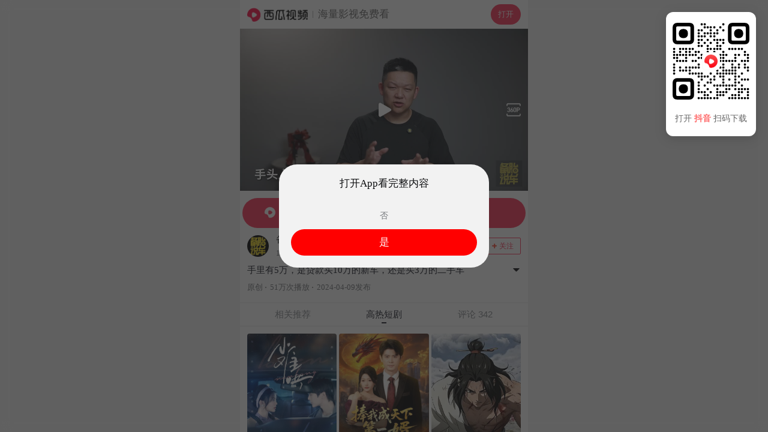

--- FILE ---
content_type: application/javascript
request_url: https://lf3-cdn-tos.bdxiguastatic.com/obj/ixigua-static/xigua-wap/static/js/async/5078.29afc5bf.js
body_size: 5294
content:
(self.__LOADABLE_LOADED_CHUNKS__=self.__LOADABLE_LOADED_CHUNKS__||[]).push([[5078],{31921:(e,t,r)=>{(()=>{var t={296:(e,t,r)=>{var o=/^\s+|\s+$/g,n=/^[-+]0x[0-9a-f]+$/i,i=/^0b[01]+$/i,c=/^0o[0-7]+$/i,u=parseInt,s="object"==typeof r.g&&r.g&&r.g.Object===Object&&r.g,l="object"==typeof self&&self&&self.Object===Object&&self,a=s||l||Function("return this")(),f=Object.prototype.toString,p=Math.max,y=Math.min,b=function(){return a.Date.now()};function d(e){var t=typeof e;return!!e&&("object"==t||"function"==t)}function h(e){if("number"==typeof e)return e;if(function(e){return"symbol"==typeof e||function(e){return!!e&&"object"==typeof e}(e)&&"[object Symbol]"==f.call(e)}(e))return NaN;if(d(e)){var t="function"==typeof e.valueOf?e.valueOf():e;e=d(t)?t+"":t}if("string"!=typeof e)return 0===e?e:+e;e=e.replace(o,"");var r=i.test(e);return r||c.test(e)?u(e.slice(2),r?2:8):n.test(e)?NaN:+e}e.exports=function(e,t,r){var o,n,i,c,u,s,l=0,a=!1,f=!1,v=!0;if("function"!=typeof e)throw new TypeError("Expected a function");function m(t){var r=o,i=n;return o=n=void 0,l=t,c=e.apply(i,r)}function O(e){var r=e-s;return void 0===s||r>=t||r<0||f&&e-l>=i}function w(){var e=b();if(O(e))return g(e);u=setTimeout(w,function(e){var r=t-(e-s);return f?y(r,i-(e-l)):r}(e))}function g(e){return u=void 0,v&&o?m(e):(o=n=void 0,c)}function P(){var e=b(),r=O(e);if(o=arguments,n=this,s=e,r){if(void 0===u)return function(e){return l=e,u=setTimeout(w,t),a?m(e):c}(s);if(f)return u=setTimeout(w,t),m(s)}return void 0===u&&(u=setTimeout(w,t)),c}return t=h(t)||0,d(r)&&(a=!!r.leading,i=(f="maxWait"in r)?p(h(r.maxWait)||0,t):i,v="trailing"in r?!!r.trailing:v),P.cancel=function(){void 0!==u&&clearTimeout(u),l=0,o=s=n=u=void 0},P.flush=function(){return void 0===u?c:g(b())},P}},96:(e,t,r)=>{var o="Expected a function",n=/^\s+|\s+$/g,i=/^[-+]0x[0-9a-f]+$/i,c=/^0b[01]+$/i,u=/^0o[0-7]+$/i,s=parseInt,l="object"==typeof r.g&&r.g&&r.g.Object===Object&&r.g,a="object"==typeof self&&self&&self.Object===Object&&self,f=l||a||Function("return this")(),p=Object.prototype.toString,y=Math.max,b=Math.min,d=function(){return f.Date.now()};function h(e){var t=typeof e;return!!e&&("object"==t||"function"==t)}function v(e){if("number"==typeof e)return e;if(function(e){return"symbol"==typeof e||function(e){return!!e&&"object"==typeof e}(e)&&"[object Symbol]"==p.call(e)}(e))return NaN;if(h(e)){var t="function"==typeof e.valueOf?e.valueOf():e;e=h(t)?t+"":t}if("string"!=typeof e)return 0===e?e:+e;e=e.replace(n,"");var r=c.test(e);return r||u.test(e)?s(e.slice(2),r?2:8):i.test(e)?NaN:+e}e.exports=function(e,t,r){var n=!0,i=!0;if("function"!=typeof e)throw new TypeError(o);return h(r)&&(n="leading"in r?!!r.leading:n,i="trailing"in r?!!r.trailing:i),function(e,t,r){var n,i,c,u,s,l,a=0,f=!1,p=!1,m=!0;if("function"!=typeof e)throw new TypeError(o);function O(t){var r=n,o=i;return n=i=void 0,a=t,u=e.apply(o,r)}function w(e){var r=e-l;return void 0===l||r>=t||r<0||p&&e-a>=c}function g(){var e=d();if(w(e))return P(e);s=setTimeout(g,function(e){var r=t-(e-l);return p?b(r,c-(e-a)):r}(e))}function P(e){return s=void 0,m&&n?O(e):(n=i=void 0,u)}function j(){var e=d(),r=w(e);if(n=arguments,i=this,l=e,r){if(void 0===s)return function(e){return a=e,s=setTimeout(g,t),f?O(e):u}(l);if(p)return s=setTimeout(g,t),O(l)}return void 0===s&&(s=setTimeout(g,t)),u}return t=v(t)||0,h(r)&&(f=!!r.leading,c=(p="maxWait"in r)?y(v(r.maxWait)||0,t):c,m="trailing"in r?!!r.trailing:m),j.cancel=function(){void 0!==s&&clearTimeout(s),a=0,n=l=i=s=void 0},j.flush=function(){return void 0===s?u:P(d())},j}(e,t,{leading:n,maxWait:t,trailing:i})}},703:(e,t,r)=>{"use strict";var o=r(414);function n(){}function i(){}i.resetWarningCache=n,e.exports=function(){function e(e,t,r,n,i,c){if(c!==o){var u=new Error("Calling PropTypes validators directly is not supported by the `prop-types` package. Use PropTypes.checkPropTypes() to call them. Read more at http://fb.me/use-check-prop-types");throw u.name="Invariant Violation",u}}function t(){return e}e.isRequired=e;var r={array:e,bigint:e,bool:e,func:e,number:e,object:e,string:e,symbol:e,any:e,arrayOf:t,element:e,elementType:e,instanceOf:t,node:e,objectOf:t,oneOf:t,oneOfType:t,shape:t,exact:t,checkPropTypes:i,resetWarningCache:n};return r.PropTypes=r,r}},697:(e,t,r)=>{e.exports=r(703)()},414:e=>{"use strict";e.exports="SECRET_DO_NOT_PASS_THIS_OR_YOU_WILL_BE_FIRED"}},o={};function n(e){var r=o[e];if(void 0!==r)return r.exports;var i=o[e]={exports:{}};return t[e](i,i.exports,n),i.exports}n.n=e=>{var t=e&&e.__esModule?()=>e.default:()=>e;return n.d(t,{a:t}),t},n.d=(e,t)=>{for(var r in t)n.o(t,r)&&!n.o(e,r)&&Object.defineProperty(e,r,{enumerable:!0,get:t[r]})},n.g=function(){if("object"==typeof globalThis)return globalThis;try{return this||new Function("return this")()}catch(e){if("object"==typeof window)return window}}(),n.o=(e,t)=>Object.prototype.hasOwnProperty.call(e,t),n.r=e=>{"undefined"!=typeof Symbol&&Symbol.toStringTag&&Object.defineProperty(e,Symbol.toStringTag,{value:"Module"}),Object.defineProperty(e,"__esModule",{value:!0})};var i={};(()=>{"use strict";n.r(i),n.d(i,{LazyLoadComponent:()=>F,LazyLoadImage:()=>te,trackWindowScroll:()=>D});const e=r(96540);var t=n.n(e),o=n(697);function c(){return"undefined"!=typeof window&&"IntersectionObserver"in window&&"isIntersecting"in window.IntersectionObserverEntry.prototype}function u(e){return u="function"==typeof Symbol&&"symbol"==typeof Symbol.iterator?function(e){return typeof e}:function(e){return e&&"function"==typeof Symbol&&e.constructor===Symbol&&e!==Symbol.prototype?"symbol":typeof e},u(e)}function s(e,t){var r=Object.keys(e);if(Object.getOwnPropertySymbols){var o=Object.getOwnPropertySymbols(e);t&&(o=o.filter(function(t){return Object.getOwnPropertyDescriptor(e,t).enumerable})),r.push.apply(r,o)}return r}function l(e,t,r){return(t=f(t))in e?Object.defineProperty(e,t,{value:r,enumerable:!0,configurable:!0,writable:!0}):e[t]=r,e}function a(e,t){for(var r=0;r<t.length;r++){var o=t[r];o.enumerable=o.enumerable||!1,o.configurable=!0,"value"in o&&(o.writable=!0),Object.defineProperty(e,f(o.key),o)}}function f(e){var t=function(e){if("object"!==u(e)||null===e)return e;var t=e[Symbol.toPrimitive];if(void 0!==t){var r=t.call(e,"string");if("object"!==u(r))return r;throw new TypeError("@@toPrimitive must return a primitive value.")}return String(e)}(e);return"symbol"===u(t)?t:String(t)}function p(e,t){return p=Object.setPrototypeOf?Object.setPrototypeOf.bind():function(e,t){return e.__proto__=t,e},p(e,t)}function y(e){return y=Object.setPrototypeOf?Object.getPrototypeOf.bind():function(e){return e.__proto__||Object.getPrototypeOf(e)},y(e)}var b=function(e){e.forEach(function(e){e.isIntersecting&&e.target.onVisible()})},d={},h=function(e){!function(e,t){if("function"!=typeof t&&null!==t)throw new TypeError("Super expression must either be null or a function");e.prototype=Object.create(t&&t.prototype,{constructor:{value:e,writable:!0,configurable:!0}}),Object.defineProperty(e,"prototype",{writable:!1}),t&&p(e,t)}(h,e);var r,o,n,i,f=(n=h,i=function(){if("undefined"==typeof Reflect||!Reflect.construct)return!1;if(Reflect.construct.sham)return!1;if("function"==typeof Proxy)return!0;try{return Boolean.prototype.valueOf.call(Reflect.construct(Boolean,[],function(){})),!0}catch(e){return!1}}(),function(){var e,t=y(n);if(i){var r=y(this).constructor;e=Reflect.construct(t,arguments,r)}else e=t.apply(this,arguments);return function(e,t){if(t&&("object"===u(t)||"function"==typeof t))return t;if(void 0!==t)throw new TypeError("Derived constructors may only return object or undefined");return function(e){if(void 0===e)throw new ReferenceError("this hasn't been initialised - super() hasn't been called");return e}(e)}(this,e)});function h(e){var t;if(function(e,t){if(!(e instanceof t))throw new TypeError("Cannot call a class as a function")}(this,h),(t=f.call(this,e)).supportsObserver=!e.scrollPosition&&e.useIntersectionObserver&&c(),t.supportsObserver){var r=e.threshold;t.observer=function(e){return d[e]=d[e]||new IntersectionObserver(b,{rootMargin:e+"px"}),d[e]}(r)}return t}return r=h,o=[{key:"componentDidMount",value:function(){this.placeholder&&this.observer&&(this.placeholder.onVisible=this.props.onVisible,this.observer.observe(this.placeholder)),this.supportsObserver||this.updateVisibility()}},{key:"componentWillUnmount",value:function(){this.observer&&this.placeholder&&this.observer.unobserve(this.placeholder)}},{key:"componentDidUpdate",value:function(){this.supportsObserver||this.updateVisibility()}},{key:"getPlaceholderBoundingBox",value:function(){var e=arguments.length>0&&void 0!==arguments[0]?arguments[0]:this.props.scrollPosition,t=this.placeholder.getBoundingClientRect(),r=this.placeholder.style,o=parseInt(r.getPropertyValue("margin-left"),10)||0,n=parseInt(r.getPropertyValue("margin-top"),10)||0;return{bottom:e.y+t.bottom+n,left:e.x+t.left+o,right:e.x+t.right+o,top:e.y+t.top+n}}},{key:"isPlaceholderInViewport",value:function(){if("undefined"==typeof window||!this.placeholder)return!1;var e=this.props,t=e.scrollPosition,r=e.threshold,o=this.getPlaceholderBoundingBox(t),n=t.y+window.innerHeight,i=t.x,c=t.x+window.innerWidth,u=t.y;return Boolean(u-r<=o.bottom&&n+r>=o.top&&i-r<=o.right&&c+r>=o.left)}},{key:"updateVisibility",value:function(){this.isPlaceholderInViewport()&&this.props.onVisible()}},{key:"render",value:function(){var e=this,r=this.props,o=r.className,n=r.height,i=r.placeholder,c=r.style,u=r.width;if(i&&"function"!=typeof i.type)return t().cloneElement(i,{ref:function(t){return e.placeholder=t}});var a=function(e){for(var t=1;t<arguments.length;t++){var r=null!=arguments[t]?arguments[t]:{};t%2?s(Object(r),!0).forEach(function(t){l(e,t,r[t])}):Object.getOwnPropertyDescriptors?Object.defineProperties(e,Object.getOwnPropertyDescriptors(r)):s(Object(r)).forEach(function(t){Object.defineProperty(e,t,Object.getOwnPropertyDescriptor(r,t))})}return e}({display:"inline-block"},c);return void 0!==u&&(a.width=u),void 0!==n&&(a.height=n),t().createElement("span",{className:o,ref:function(t){return e.placeholder=t},style:a},i)}}],o&&a(r.prototype,o),Object.defineProperty(r,"prototype",{writable:!1}),h}(t().Component);h.propTypes={onVisible:o.PropTypes.func.isRequired,className:o.PropTypes.string,height:o.PropTypes.oneOfType([o.PropTypes.number,o.PropTypes.string]),placeholder:o.PropTypes.element,threshold:o.PropTypes.number,useIntersectionObserver:o.PropTypes.bool,scrollPosition:o.PropTypes.shape({x:o.PropTypes.number.isRequired,y:o.PropTypes.number.isRequired}),width:o.PropTypes.oneOfType([o.PropTypes.number,o.PropTypes.string])},h.defaultProps={className:"",placeholder:null,threshold:100,useIntersectionObserver:!0};const v=h;var m=n(296),O=n.n(m),w=n(96),g=n.n(w),P=function(e){var t=getComputedStyle(e,null);return t.getPropertyValue("overflow")+t.getPropertyValue("overflow-y")+t.getPropertyValue("overflow-x")};const j=function(e){if(!(e instanceof HTMLElement))return window;for(var t=e;t&&t instanceof HTMLElement;){if(/(scroll|auto)/.test(P(t)))return t;t=t.parentNode}return window};function T(e){return T="function"==typeof Symbol&&"symbol"==typeof Symbol.iterator?function(e){return typeof e}:function(e){return e&&"function"==typeof Symbol&&e.constructor===Symbol&&e!==Symbol.prototype?"symbol":typeof e},T(e)}var S=["delayMethod","delayTime"];function E(){return E=Object.assign?Object.assign.bind():function(e){for(var t=1;t<arguments.length;t++){var r=arguments[t];for(var o in r)Object.prototype.hasOwnProperty.call(r,o)&&(e[o]=r[o])}return e},E.apply(this,arguments)}function _(e,t){return _=Object.setPrototypeOf?Object.setPrototypeOf.bind():function(e,t){return e.__proto__=t,e},_(e,t)}function L(e,t){if(t&&("object"===T(t)||"function"==typeof t))return t;if(void 0!==t)throw new TypeError("Derived constructors may only return object or undefined");return I(e)}function I(e){if(void 0===e)throw new ReferenceError("this hasn't been initialised - super() hasn't been called");return e}function x(e){return x=Object.setPrototypeOf?Object.getPrototypeOf.bind():function(e){return e.__proto__||Object.getPrototypeOf(e)},x(e)}var R=function(){return"undefined"==typeof window?0:window.scrollX||window.pageXOffset},k=function(){return"undefined"==typeof window?0:window.scrollY||window.pageYOffset};const D=function(e){var r=function(r){!function(e,t){if("function"!=typeof t&&null!==t)throw new TypeError("Super expression must either be null or a function");e.prototype=Object.create(t&&t.prototype,{constructor:{value:e,writable:!0,configurable:!0}}),Object.defineProperty(e,"prototype",{writable:!1}),t&&_(e,t)}(l,r);var o,n,i,u,s=(i=l,u=function(){if("undefined"==typeof Reflect||!Reflect.construct)return!1;if(Reflect.construct.sham)return!1;if("function"==typeof Proxy)return!0;try{return Boolean.prototype.valueOf.call(Reflect.construct(Boolean,[],function(){})),!0}catch(e){return!1}}(),function(){var e,t=x(i);if(u){var r=x(this).constructor;e=Reflect.construct(t,arguments,r)}else e=t.apply(this,arguments);return L(this,e)});function l(e){var r;if(function(e,t){if(!(e instanceof t))throw new TypeError("Cannot call a class as a function")}(this,l),(r=s.call(this,e)).useIntersectionObserver=e.useIntersectionObserver&&c(),r.useIntersectionObserver)return L(r);var o=r.onChangeScroll.bind(I(r));return"debounce"===e.delayMethod?r.delayedScroll=O()(o,e.delayTime):"throttle"===e.delayMethod&&(r.delayedScroll=g()(o,e.delayTime)),r.state={scrollPosition:{x:R(),y:k()}},r.baseComponentRef=t().createRef(),r}return o=l,(n=[{key:"componentDidMount",value:function(){this.addListeners()}},{key:"componentWillUnmount",value:function(){this.removeListeners()}},{key:"componentDidUpdate",value:function(){"undefined"==typeof window||this.useIntersectionObserver||j(this.baseComponentRef.current)!==this.scrollElement&&(this.removeListeners(),this.addListeners())}},{key:"addListeners",value:function(){"undefined"==typeof window||this.useIntersectionObserver||(this.scrollElement=j(this.baseComponentRef.current),this.scrollElement.addEventListener("scroll",this.delayedScroll,{passive:!0}),window.addEventListener("resize",this.delayedScroll,{passive:!0}),this.scrollElement!==window&&window.addEventListener("scroll",this.delayedScroll,{passive:!0}))}},{key:"removeListeners",value:function(){"undefined"==typeof window||this.useIntersectionObserver||(this.scrollElement.removeEventListener("scroll",this.delayedScroll),window.removeEventListener("resize",this.delayedScroll),this.scrollElement!==window&&window.removeEventListener("scroll",this.delayedScroll))}},{key:"onChangeScroll",value:function(){this.useIntersectionObserver||this.setState({scrollPosition:{x:R(),y:k()}})}},{key:"render",value:function(){var r=this.props,o=(r.delayMethod,r.delayTime,function(e,t){if(null==e)return{};var r,o,n=function(e,t){if(null==e)return{};var r,o,n={},i=Object.keys(e);for(o=0;o<i.length;o++)r=i[o],t.indexOf(r)>=0||(n[r]=e[r]);return n}(e,t);if(Object.getOwnPropertySymbols){var i=Object.getOwnPropertySymbols(e);for(o=0;o<i.length;o++)r=i[o],t.indexOf(r)>=0||Object.prototype.propertyIsEnumerable.call(e,r)&&(n[r]=e[r])}return n}(r,S)),n=this.useIntersectionObserver?null:this.state.scrollPosition;return t().createElement(e,E({forwardRef:this.baseComponentRef,scrollPosition:n},o))}}])&&function(e,t){for(var r=0;r<t.length;r++){var o=t[r];o.enumerable=o.enumerable||!1,o.configurable=!0,"value"in o&&(o.writable=!0),Object.defineProperty(e,(n=function(e){if("object"!==T(e)||null===e)return e;var t=e[Symbol.toPrimitive];if(void 0!==t){var r=t.call(e,"string");if("object"!==T(r))return r;throw new TypeError("@@toPrimitive must return a primitive value.")}return String(e)}(o.key),"symbol"===T(n)?n:String(n)),o)}var n}(o.prototype,n),Object.defineProperty(o,"prototype",{writable:!1}),l}(t().Component);return r.propTypes={delayMethod:o.PropTypes.oneOf(["debounce","throttle"]),delayTime:o.PropTypes.number,useIntersectionObserver:o.PropTypes.bool},r.defaultProps={delayMethod:"throttle",delayTime:300,useIntersectionObserver:!0},r};function C(e){return C="function"==typeof Symbol&&"symbol"==typeof Symbol.iterator?function(e){return typeof e}:function(e){return e&&"function"==typeof Symbol&&e.constructor===Symbol&&e!==Symbol.prototype?"symbol":typeof e},C(e)}function B(e,t){return B=Object.setPrototypeOf?Object.setPrototypeOf.bind():function(e,t){return e.__proto__=t,e},B(e,t)}function N(e){return N=Object.setPrototypeOf?Object.getPrototypeOf.bind():function(e){return e.__proto__||Object.getPrototypeOf(e)},N(e)}var M=function(e){!function(e,t){if("function"!=typeof t&&null!==t)throw new TypeError("Super expression must either be null or a function");e.prototype=Object.create(t&&t.prototype,{constructor:{value:e,writable:!0,configurable:!0}}),Object.defineProperty(e,"prototype",{writable:!1}),t&&B(e,t)}(u,e);var r,o,n,i,c=(n=u,i=function(){if("undefined"==typeof Reflect||!Reflect.construct)return!1;if(Reflect.construct.sham)return!1;if("function"==typeof Proxy)return!0;try{return Boolean.prototype.valueOf.call(Reflect.construct(Boolean,[],function(){})),!0}catch(e){return!1}}(),function(){var e,t=N(n);if(i){var r=N(this).constructor;e=Reflect.construct(t,arguments,r)}else e=t.apply(this,arguments);return function(e,t){if(t&&("object"===C(t)||"function"==typeof t))return t;if(void 0!==t)throw new TypeError("Derived constructors may only return object or undefined");return function(e){if(void 0===e)throw new ReferenceError("this hasn't been initialised - super() hasn't been called");return e}(e)}(this,e)});function u(e){return function(e,t){if(!(e instanceof t))throw new TypeError("Cannot call a class as a function")}(this,u),c.call(this,e)}return r=u,(o=[{key:"render",value:function(){return t().createElement(v,this.props)}}])&&function(e,t){for(var r=0;r<t.length;r++){var o=t[r];o.enumerable=o.enumerable||!1,o.configurable=!0,"value"in o&&(o.writable=!0),Object.defineProperty(e,(n=function(e){if("object"!==C(e)||null===e)return e;var t=e[Symbol.toPrimitive];if(void 0!==t){var r=t.call(e,"string");if("object"!==C(r))return r;throw new TypeError("@@toPrimitive must return a primitive value.")}return String(e)}(o.key),"symbol"===C(n)?n:String(n)),o)}var n}(r.prototype,o),Object.defineProperty(r,"prototype",{writable:!1}),u}(t().Component);const V=D(M);function W(e){return W="function"==typeof Symbol&&"symbol"==typeof Symbol.iterator?function(e){return typeof e}:function(e){return e&&"function"==typeof Symbol&&e.constructor===Symbol&&e!==Symbol.prototype?"symbol":typeof e},W(e)}function z(e,t){return z=Object.setPrototypeOf?Object.setPrototypeOf.bind():function(e,t){return e.__proto__=t,e},z(e,t)}function U(e){if(void 0===e)throw new ReferenceError("this hasn't been initialised - super() hasn't been called");return e}function $(e){return $=Object.setPrototypeOf?Object.getPrototypeOf.bind():function(e){return e.__proto__||Object.getPrototypeOf(e)},$(e)}var A=function(e){!function(e,t){if("function"!=typeof t&&null!==t)throw new TypeError("Super expression must either be null or a function");e.prototype=Object.create(t&&t.prototype,{constructor:{value:e,writable:!0,configurable:!0}}),Object.defineProperty(e,"prototype",{writable:!1}),t&&z(e,t)}(s,e);var r,o,n,i,u=(n=s,i=function(){if("undefined"==typeof Reflect||!Reflect.construct)return!1;if(Reflect.construct.sham)return!1;if("function"==typeof Proxy)return!0;try{return Boolean.prototype.valueOf.call(Reflect.construct(Boolean,[],function(){})),!0}catch(e){return!1}}(),function(){var e,t=$(n);if(i){var r=$(this).constructor;e=Reflect.construct(t,arguments,r)}else e=t.apply(this,arguments);return function(e,t){if(t&&("object"===W(t)||"function"==typeof t))return t;if(void 0!==t)throw new TypeError("Derived constructors may only return object or undefined");return U(e)}(this,e)});function s(e){var t;!function(e,t){if(!(e instanceof t))throw new TypeError("Cannot call a class as a function")}(this,s),t=u.call(this,e);var r=e.afterLoad,o=e.beforeLoad,n=e.scrollPosition,i=e.visibleByDefault;return t.state={visible:i},i&&(o(),r()),t.onVisible=t.onVisible.bind(U(t)),t.isScrollTracked=Boolean(n&&Number.isFinite(n.x)&&n.x>=0&&Number.isFinite(n.y)&&n.y>=0),t}return r=s,(o=[{key:"componentDidUpdate",value:function(e,t){t.visible!==this.state.visible&&this.props.afterLoad()}},{key:"onVisible",value:function(){this.props.beforeLoad(),this.setState({visible:!0})}},{key:"render",value:function(){if(this.state.visible)return this.props.children;var e=this.props,r=e.className,o=e.delayMethod,n=e.delayTime,i=e.height,u=e.placeholder,s=e.scrollPosition,l=e.style,a=e.threshold,f=e.useIntersectionObserver,p=e.width;return this.isScrollTracked||f&&c()?t().createElement(v,{className:r,height:i,onVisible:this.onVisible,placeholder:u,scrollPosition:s,style:l,threshold:a,useIntersectionObserver:f,width:p}):t().createElement(V,{className:r,delayMethod:o,delayTime:n,height:i,onVisible:this.onVisible,placeholder:u,style:l,threshold:a,width:p})}}])&&function(e,t){for(var r=0;r<t.length;r++){var o=t[r];o.enumerable=o.enumerable||!1,o.configurable=!0,"value"in o&&(o.writable=!0),Object.defineProperty(e,(n=function(e){if("object"!==W(e)||null===e)return e;var t=e[Symbol.toPrimitive];if(void 0!==t){var r=t.call(e,"string");if("object"!==W(r))return r;throw new TypeError("@@toPrimitive must return a primitive value.")}return String(e)}(o.key),"symbol"===W(n)?n:String(n)),o)}var n}(r.prototype,o),Object.defineProperty(r,"prototype",{writable:!1}),s}(t().Component);A.propTypes={afterLoad:o.PropTypes.func,beforeLoad:o.PropTypes.func,useIntersectionObserver:o.PropTypes.bool,visibleByDefault:o.PropTypes.bool},A.defaultProps={afterLoad:function(){return{}},beforeLoad:function(){return{}},useIntersectionObserver:!0,visibleByDefault:!1};const F=A;function H(e){return H="function"==typeof Symbol&&"symbol"==typeof Symbol.iterator?function(e){return typeof e}:function(e){return e&&"function"==typeof Symbol&&e.constructor===Symbol&&e!==Symbol.prototype?"symbol":typeof e},H(e)}var q=["afterLoad","beforeLoad","delayMethod","delayTime","effect","placeholder","placeholderSrc","scrollPosition","threshold","useIntersectionObserver","visibleByDefault","wrapperClassName","wrapperProps"];function Y(e,t){var r=Object.keys(e);if(Object.getOwnPropertySymbols){var o=Object.getOwnPropertySymbols(e);t&&(o=o.filter(function(t){return Object.getOwnPropertyDescriptor(e,t).enumerable})),r.push.apply(r,o)}return r}function K(e){for(var t=1;t<arguments.length;t++){var r=null!=arguments[t]?arguments[t]:{};t%2?Y(Object(r),!0).forEach(function(t){X(e,t,r[t])}):Object.getOwnPropertyDescriptors?Object.defineProperties(e,Object.getOwnPropertyDescriptors(r)):Y(Object(r)).forEach(function(t){Object.defineProperty(e,t,Object.getOwnPropertyDescriptor(r,t))})}return e}function X(e,t,r){return(t=J(t))in e?Object.defineProperty(e,t,{value:r,enumerable:!0,configurable:!0,writable:!0}):e[t]=r,e}function G(){return G=Object.assign?Object.assign.bind():function(e){for(var t=1;t<arguments.length;t++){var r=arguments[t];for(var o in r)Object.prototype.hasOwnProperty.call(r,o)&&(e[o]=r[o])}return e},G.apply(this,arguments)}function J(e){var t=function(e){if("object"!==H(e)||null===e)return e;var t=e[Symbol.toPrimitive];if(void 0!==t){var r=t.call(e,"string");if("object"!==H(r))return r;throw new TypeError("@@toPrimitive must return a primitive value.")}return String(e)}(e);return"symbol"===H(t)?t:String(t)}function Q(e,t){return Q=Object.setPrototypeOf?Object.setPrototypeOf.bind():function(e,t){return e.__proto__=t,e},Q(e,t)}function Z(e){return Z=Object.setPrototypeOf?Object.getPrototypeOf.bind():function(e){return e.__proto__||Object.getPrototypeOf(e)},Z(e)}var ee=function(e){!function(e,t){if("function"!=typeof t&&null!==t)throw new TypeError("Super expression must either be null or a function");e.prototype=Object.create(t&&t.prototype,{constructor:{value:e,writable:!0,configurable:!0}}),Object.defineProperty(e,"prototype",{writable:!1}),t&&Q(e,t)}(u,e);var r,o,n,i,c=(n=u,i=function(){if("undefined"==typeof Reflect||!Reflect.construct)return!1;if(Reflect.construct.sham)return!1;if("function"==typeof Proxy)return!0;try{return Boolean.prototype.valueOf.call(Reflect.construct(Boolean,[],function(){})),!0}catch(e){return!1}}(),function(){var e,t=Z(n);if(i){var r=Z(this).constructor;e=Reflect.construct(t,arguments,r)}else e=t.apply(this,arguments);return function(e,t){if(t&&("object"===H(t)||"function"==typeof t))return t;if(void 0!==t)throw new TypeError("Derived constructors may only return object or undefined");return function(e){if(void 0===e)throw new ReferenceError("this hasn't been initialised - super() hasn't been called");return e}(e)}(this,e)});function u(e){var t;return function(e,t){if(!(e instanceof t))throw new TypeError("Cannot call a class as a function")}(this,u),(t=c.call(this,e)).state={loaded:!1},t}return r=u,(o=[{key:"onImageLoad",value:function(){var e=this;return this.state.loaded?null:function(t){e.props.onLoad(t),e.props.afterLoad(),e.setState({loaded:!0})}}},{key:"getImg",value:function(){var e=this.props,r=(e.afterLoad,e.beforeLoad,e.delayMethod,e.delayTime,e.effect,e.placeholder,e.placeholderSrc,e.scrollPosition,e.threshold,e.useIntersectionObserver,e.visibleByDefault,e.wrapperClassName,e.wrapperProps,function(e,t){if(null==e)return{};var r,o,n=function(e,t){if(null==e)return{};var r,o,n={},i=Object.keys(e);for(o=0;o<i.length;o++)r=i[o],t.indexOf(r)>=0||(n[r]=e[r]);return n}(e,t);if(Object.getOwnPropertySymbols){var i=Object.getOwnPropertySymbols(e);for(o=0;o<i.length;o++)r=i[o],t.indexOf(r)>=0||Object.prototype.propertyIsEnumerable.call(e,r)&&(n[r]=e[r])}return n}(e,q));return t().createElement("img",G({},r,{onLoad:this.onImageLoad()}))}},{key:"getLazyLoadImage",value:function(){var e=this.props,r=e.beforeLoad,o=e.className,n=e.delayMethod,i=e.delayTime,c=e.height,u=e.placeholder,s=e.scrollPosition,l=e.style,a=e.threshold,f=e.useIntersectionObserver,p=e.visibleByDefault,y=e.width;return t().createElement(F,{beforeLoad:r,className:o,delayMethod:n,delayTime:i,height:c,placeholder:u,scrollPosition:s,style:l,threshold:a,useIntersectionObserver:f,visibleByDefault:p,width:y},this.getImg())}},{key:"getWrappedLazyLoadImage",value:function(e){var r=this.props,o=r.effect,n=r.height,i=r.placeholderSrc,c=r.width,u=r.wrapperClassName,s=r.wrapperProps,l=this.state.loaded,a=l?" lazy-load-image-loaded":"",f=l||!i?{}:{backgroundImage:"url(".concat(i,")"),backgroundSize:"100% 100%"};return t().createElement("span",G({className:u+" lazy-load-image-background "+o+a,style:K(K({},f),{},{color:"transparent",display:"inline-block",height:n,width:c})},s),e)}},{key:"render",value:function(){var e=this.props,t=e.effect,r=e.placeholderSrc,o=e.visibleByDefault,n=e.wrapperClassName,i=e.wrapperProps,c=this.getLazyLoadImage();return(t||r)&&!o||n||i?this.getWrappedLazyLoadImage(c):c}}])&&function(e,t){for(var r=0;r<t.length;r++){var o=t[r];o.enumerable=o.enumerable||!1,o.configurable=!0,"value"in o&&(o.writable=!0),Object.defineProperty(e,J(o.key),o)}}(r.prototype,o),Object.defineProperty(r,"prototype",{writable:!1}),u}(t().Component);ee.propTypes={onLoad:o.PropTypes.func,afterLoad:o.PropTypes.func,beforeLoad:o.PropTypes.func,delayMethod:o.PropTypes.string,delayTime:o.PropTypes.number,effect:o.PropTypes.string,placeholderSrc:o.PropTypes.string,threshold:o.PropTypes.number,useIntersectionObserver:o.PropTypes.bool,visibleByDefault:o.PropTypes.bool,wrapperClassName:o.PropTypes.string,wrapperProps:o.PropTypes.object},ee.defaultProps={onLoad:function(){},afterLoad:function(){return{}},beforeLoad:function(){return{}},delayMethod:"throttle",delayTime:300,effect:"",placeholderSrc:null,threshold:100,useIntersectionObserver:!0,visibleByDefault:!1,wrapperClassName:""};const te=ee})(),e.exports=i})()},85678:()=>{}}]);

--- FILE ---
content_type: application/javascript
request_url: https://lf-security.bytegoofy.com/obj/security-secsdk/runtime.js
body_size: 960
content:
/*!
* @byted/secsdk-strategy v1.0.1
* (c) 2024
*/
!function(e){"function"==typeof define&&define.amd?define(e):e()}((function(){"use strict";var _a,_b,_c,version="1.0.1",sampleRatio="0",whiteProjectIds=["518","515","80","519","517","454","501","522"],blackProjectIds=["lgw"],projectId=null===(_a=document.currentScript)||void 0===_a?void 0:_a.getAttribute("project-id"),isLocal=null===(_b=document.currentScript)||void 0===_b?void 0:_b.getAttribute("src").includes("./dist"),latestUrl=isLocal?"./dist/runtime-v1.0.1.umd.js":"https://lf-security.bytegoofy.com/obj/security-secsdk/runtime-stable.js",grayUrl=isLocal?"./dist/runtime-v1.0.1.umd.js":"https://lf-security.bytegoofy.com/obj/security-secsdk-gray/runtime-v".concat(version,".js");if(projectId){var isGray_1=function(){if(projectId&&whiteProjectIds.includes(projectId))return!1;if(projectId&&blackProjectIds.includes(projectId))return!0;for(var e=[],t=0,r=[{path:"gfdatav1.envName",value:"prod",op:"!==",tagerProjectIds:[]},{path:"SSR_RENDER_DATA.envService",value:"prod",op:"!==",tagerProjectIds:[]}];t<r.length;t++){for(var o=r[t],n=o.path,c=o.value,a=o.op,i=window,s=0,d=n.split(".");s<d.length;s++){var l=d[s];i&&(i=i[l])}if(void 0!==i){var u=0===o.tagerProjectIds.length||o.tagerProjectIds.includes(projectId);"==="===a?e.push(u&&i===c):"!=="===a&&e.push(u&&i!==c)}}return 0!==e.length&&e.some((function(e){return e}))||Math.floor(1e4*Math.random())<Number(sampleRatio)},currentUrl="".concat(isGray_1()?grayUrl:latestUrl);localStorage.setItem("web_runtime_switcher_isgray",String(isGray_1()));var nonce=(null===(_c=document.currentScript)||void 0===_c?void 0:_c.nonce)||"",cacheKey_1="web_runtime_switcher_".concat(isGray_1()?version:"latest"),nativeFetch_1=window.fetch,report=function(e,t){var r=window.navigator,o=r.sendBeacon,n=o&&"function"==typeof o,c="https://mon.zijieapi.com/monitor_browser/collect/batch/security/?bid=global",a={event_name:e,event_pageUrl:window.location.href,event_payload:"{}",fromStage:"init",documentURL:window.location.href,is_gray:String(isGray_1()),sdkVersion:version};t&&(a.errorStack_name=t.name,a.errorStack_message=t.message,a.errorStack_detail=t.detail);var i={age:Date.now(),url:projectId,type:"runtime_strategy",report:{reportString:a,reportInt:{event_timestamp:Date.now()}},"user-agent":window.navigator.userAgent};n?o.call(r,c,JSON.stringify(i))||nativeFetch_1(c,{method:"post",body:JSON.stringify(i),headers:{"Content-Type":"application/json"}}):nativeFetch_1(c,{method:"post",body:JSON.stringify(i),headers:{"Content-Type":"application/json"}})};fetch(currentUrl).then((function(e){return e.text()})).then((function(e){var t,r=null===(t=window.SDKNativeWebApi)||void 0===t?void 0:t.API_LOCALSTORAGE_SET;r?r.fn.apply(localStorage,[cacheKey_1,e]):localStorage.setItem(cacheKey_1,e)}));try{localStorage.getItem(cacheKey_1)?eval(localStorage.getItem(cacheKey_1)):document.writeln('<script src="'.concat(currentUrl,'" nonce="').concat(nonce,'" project-id="').concat(projectId,'"><\/script>')),Math.floor(1e3*Math.random())<1&&report("SWITCHER_LOAD_SUCCESS")}catch(e){report("SWITCHER_LOAD_ERROR",e)}}}));
//# sourceMappingURL=runtime.js.map
